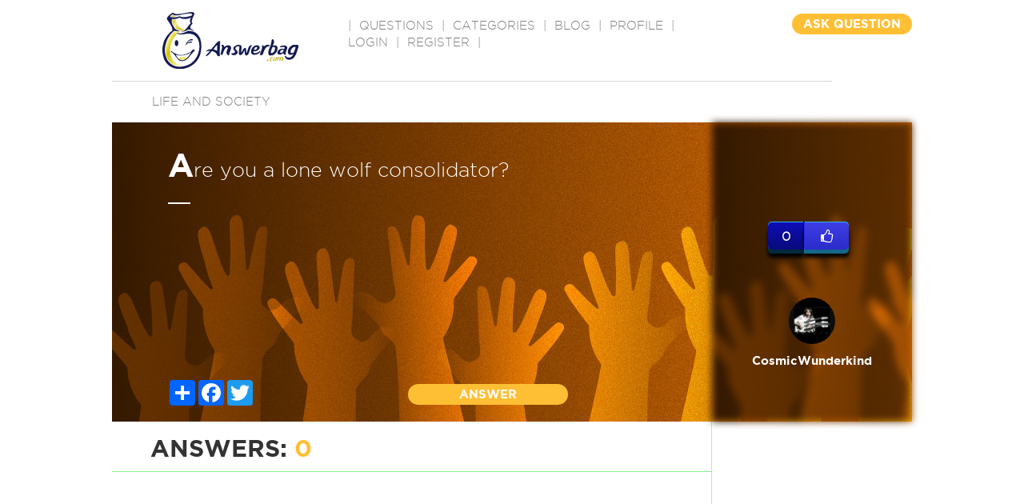

--- FILE ---
content_type: text/html; charset=utf-8
request_url: https://www.google.com/recaptcha/api2/aframe
body_size: -84
content:
<!DOCTYPE HTML><html><head><meta http-equiv="content-type" content="text/html; charset=UTF-8"></head><body><script nonce="qI-vF8ILWPLyRyLoVsHsxQ">/** Anti-fraud and anti-abuse applications only. See google.com/recaptcha */ try{var clients={'sodar':'https://pagead2.googlesyndication.com/pagead/sodar?'};window.addEventListener("message",function(a){try{if(a.source===window.parent){var b=JSON.parse(a.data);var c=clients[b['id']];if(c){var d=document.createElement('img');d.src=c+b['params']+'&rc='+(localStorage.getItem("rc::a")?sessionStorage.getItem("rc::b"):"");window.document.body.appendChild(d);sessionStorage.setItem("rc::e",parseInt(sessionStorage.getItem("rc::e")||0)+1);localStorage.setItem("rc::h",'1763511437455');}}}catch(b){}});window.parent.postMessage("_grecaptcha_ready", "*");}catch(b){}</script></body></html>